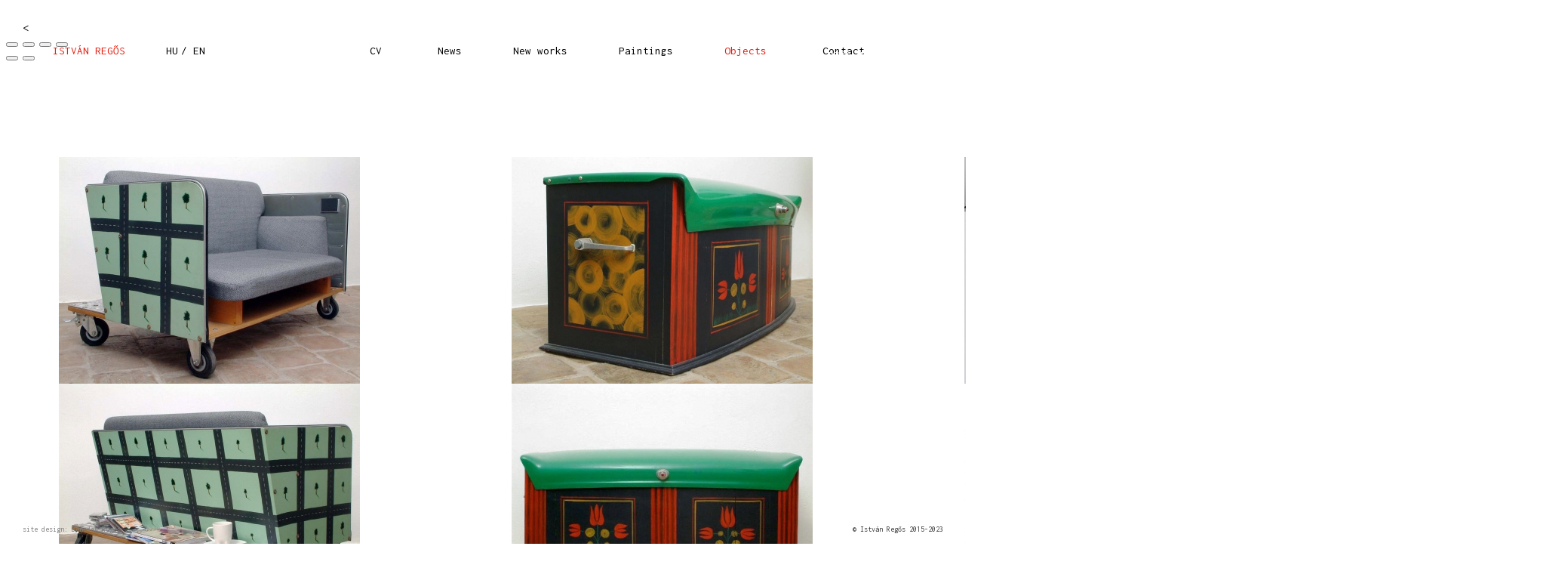

--- FILE ---
content_type: text/html; charset=UTF-8
request_url: https://regos.co.hu/istvan-en/bjects/
body_size: 3498
content:
<!DOCTYPE html>
<html id="html">
  <head>
  <meta charset="UTF-8">
    <meta name="keywords" content="regős, istván, objects, art, artwork">
  <meta name="description" content="Regős István festőművész weboldala">
  <meta name="author" content="Regős István">
  <meta property="og:site_name" content="Regős István">
  <meta property="og:title" content="István Regős / Objects">
  <meta property="og:description" content="Regős István festőművész weboldala">
  <meta property="og:url" content="https://regos.co.hu/istvan-en/bjects/">
    
  <title>István Regős / Objects</title>
  <script type="application/ld+json">
    {
      "@context" : "https://schema.org",
      "@type" : "WebSite",
      "name" : "Regős István",
      "url" : "https://regos.co.hu"
    }
  </script>
      <link rel="icon" type="image/x-icon" href="https://regos.co.hu/storage/-sites/istvan-en/media/favicon-2.ico">
        <link href="//fonts.googleapis.com/css?family=Inconsolata&amp;subset=latin,latin-ext,cyrillic-ext,greek-ext,greek,vietnamese,cyrillic" rel="stylesheet">
        <link rel="stylesheet" href="/engine/css/frontend.min.css?v2.7.1">
      <link rel="stylesheet" href="/_templates/messy-0.4.2/style.css?v2.7.1">
      <link rel="stylesheet" href="/_templates/messy-0.4.2/style.css.php?1769673161&amp;v2.7.1&amp;site=istvan-en">
            
  <script>
    var bertaGlobalOptions = {"templateName":"messy-0.4.2","environment":"site","backToTopEnabled":"no","slideshowAutoRewind":"yes","sectionType":"default","gridStep":10,"galleryFullScreenBackground":"white","galleryFullScreenImageNumbers":"yes","paths":{"engineRoot":"\/engine\/","engineABSRoot":"\/engine\/","siteABSMainRoot":"\/","siteABSRoot":"\/istvan-en\/","template":"\/_templates\/messy-0.4.2\/","site":"istvan-en"},"i18n":{"create new entry here":"create new entry here","create new entry":"create new entry"}};
  </script>
      <script src="/engine/js/frontend.min.js?v2.7.1"></script>
      <script src="/_templates/messy-0.4.2/mess.js?v2.7.1"></script>
      <script src="/_templates/messy-0.4.2/mooMasonry.js?v2.7.1"></script>
  </head>

  <body class="xContent-bjects xSectionType-default" id="body">
    
          
                    <div id="allContainer">
              <div id="contentContainer">
          
          <div id="sitesMenu">
            <ul id="multisites" class="mess xEditableDragXY xProperty-multisitesXY" style="left:1080px;top:0px;">
        <li>
        <a href="/">
          www.regos.co.hu
        </a>
      </li>
        <li>
        <a href="/istvan">
          REGŐS ISTVÁN /HU
        </a>
      </li>
        <li>
        <a href="/anna">
          REGŐS ANNA /HU
        </a>
      </li>
        <li>
        <a href="/anna-en">
          /EN
        </a>
      </li>
  </ul>

          </div>
                    <div id="siteHeader">
            <h1 style="left:70px;top:60px;" class="xFixed">
            <a href="/istvan-en">ISTVÁN REGŐS</a>
      </h1>

          </div>
          <div id="sectionsMenu">
            <nav class="bt-sections-menu">
	<a href="#" id="menuToggle">
		<span></span>
	</a>
	<ul>
					<li class="xSection-aintings xFixed mess xEditableDragXY xProperty-positionXY" style="left: 820px;top: 60px">
				<a href="/istvan-en">Paintings</a>
							</li>
					<li class="xSection-ew-works xFixed mess xEditableDragXY xProperty-positionXY" style="left: 680px;top: 60px">
				<a href="/istvan-en/ew-works">New works</a>
							</li>
					<li class="selected xSection-bjects xFixed mess xEditableDragXY xProperty-positionXY" style="left: 960px;top: 60px">
				<a href="/istvan-en/bjects">Objects</a>
							</li>
					<li class="xSection-ews xFixed mess xEditableDragXY xProperty-positionXY" style="left: 580px;top: 60px">
				<a href="/istvan-en/ews">News</a>
							</li>
					<li class="xSection-cv xFixed mess xEditableDragXY xProperty-positionXY" style="left: 490px;top: 60px">
				<a href="/istvan-en/cv">CV</a>
							</li>
					<li class="xSection-ontact xFixed mess xEditableDragXY xProperty-positionXY" style="left: 1090px;top: 60px">
				<a href="/istvan-en/ontact">Contact</a>
							</li>
					<li class="xSection-_ xFixed mess xEditableDragXY xProperty-positionXY" style="left: 220px;top: 60px">
				<a href="https://regos.co.hu/istvan" target="_self">HU</a>
							</li>
					<li class="xSection-en xFixed mess xEditableDragXY xProperty-positionXY" style="left: 240px;top: 60px">
				<a href="https://regos.co.hu/istvan-en" target="_self">/ EN</a>
							</li>
					<li class="xSection-_-1 xFixed mess xEditableDragXY xProperty-positionXY" style="left: 30px;top: 30px">
				<a href="https://www.regos.co.hu" target="_self">&lt;</a>
							</li>
			</ul>

	</nav>

          </div>
                      <div id="pageEntries" class="xEntriesList clearfix xSection-bjects xNoEntryOrdering">
              <div id="entry-1" class="entry xEntry clearfix xEntryId-1 xSection-bjects xShopMessyEntry mess xEditableDragXY xProperty-positionXY" style="left: 1270px;top: 200px;width: 800px">
    <div class="xGalleryContainer xGalleryHasImages xGalleryType-slideshow xSlideNumbersVisible-yes" data-loop="1">
      <div class="xGallery" style="width: 448px" >
      <div class="swiper-container">
        <div class="swiper-wrapper">
                      <div class="swiper-slide">
                              <div class="xGalleryItem xGalleryItemType-image xImgIndex-1" style="width: 448px; height: 300px">
                  <img src="/storage/-sites/istvan-en/media/bjects1/_448x300_dsc0055web.jpg" width="448" height="300" srcset="/storage/-sites/istvan-en/media/bjects1/_448x300_dsc0055web.jpg 1x, /storage/-sites/istvan-en/media/bjects1/_896x600_dsc0055web.jpg 2x" alt="Bauhaus Trabant sofa (r&eacute;szlet), 2013&copy; Regős Istv&aacute;n">
                  <div class="xGalleryImageCaption"><p><em>Bauhaus Trabant sofa (r&eacute;szlet), 2013<br /></em>&copy; Regős Istv&aacute;n</p></div>
                </div>
                          </div>
                      <div class="swiper-slide">
                              <div class="xGalleryItem xGalleryItemType-image xImgIndex-1" style="width: 450px; height: 300px">
                  <img src="/storage/-sites/istvan-en/media/bjects1/_450x300_dsc0041copyweb.jpg" width="450" height="300" srcset="/storage/-sites/istvan-en/media/bjects1/_450x300_dsc0041copyweb.jpg 1x, /storage/-sites/istvan-en/media/bjects1/_900x600_dsc0041copyweb.jpg 2x" alt="Bauhaus Trabant sofa, 2013&copy; Regős Istv&aacute;n">
                  <div class="xGalleryImageCaption"><p><em>Bauhaus Trabant sofa, 2013<br /></em>&copy; Regős Istv&aacute;n</p></div>
                </div>
                          </div>
                      <div class="swiper-slide">
                              <div class="xGalleryItem xGalleryItemType-image xImgIndex-1" style="width: 450px; height: 300px">
                  <img src="/storage/-sites/istvan-en/media/bjects1/_450x300_dsc0052-copyweb.jpg" width="450" height="300" srcset="/storage/-sites/istvan-en/media/bjects1/_450x300_dsc0052-copyweb.jpg 1x, /storage/-sites/istvan-en/media/bjects1/_900x600_dsc0052-copyweb.jpg 2x" alt="Bauhaus Trabant sofa (r&eacute;szlet), 2013&copy; Regős Istv&aacute;n">
                  <div class="xGalleryImageCaption"><p><em>Bauhaus Trabant sofa (r&eacute;szlet), 2013<br /></em>&copy; Regős Istv&aacute;n</p></div>
                </div>
                          </div>
                  </div>

                  <div class="swiper-button-prev"></div>
          <div class="swiper-button-next"></div>
              </div>

          </div>

    <ul class="xGalleryNav">
              <li>
          <a href="/storage/-sites/istvan-en/media/bjects1/_448x300_dsc0055web.jpg" target="_blank" class="xType-image xVideoHref- xAutoPlay-0 xOrigHref-/storage/-sites/istvan-en/media/bjects1/dsc0055web.jpg xW-448 xH-300 xImgIndex-1" data-original-src="/storage/-sites/istvan-en/media/bjects1/dsc0055web.jpg" data-original-width="1000" data-original-height="670" data-caption="Bauhaus Trabant sofa (r&eacute;szlet), 2013&copy; Regős Istv&aacute;n" data-mobile-src="/storage/-sites/istvan-en/media/bjects1/_597x400_dsc0055web.jpg" data-mobile-width="597" data-mobile-height="400" data-srcset="/storage/-sites/istvan-en/media/bjects1/_448x300_dsc0055web.jpg 1x, /storage/-sites/istvan-en/media/bjects1/_896x600_dsc0055web.jpg 2x">
            <span>1</span>
          </a>
          <div class="xGalleryImageCaption"><p><em>Bauhaus Trabant sofa (r&eacute;szlet), 2013<br /></em>&copy; Regős Istv&aacute;n</p></div>
        </li>
              <li>
          <a href="/storage/-sites/istvan-en/media/bjects1/_450x300_dsc0041copyweb.jpg" target="_blank" class="xType-image xVideoHref- xAutoPlay-0 xOrigHref-/storage/-sites/istvan-en/media/bjects1/dsc0041copyweb.jpg xW-450 xH-300 xImgIndex-2" data-original-src="/storage/-sites/istvan-en/media/bjects1/dsc0041copyweb.jpg" data-original-width="1000" data-original-height="667" data-caption="Bauhaus Trabant sofa, 2013&copy; Regős Istv&aacute;n" data-mobile-src="/storage/-sites/istvan-en/media/bjects1/_600x400_dsc0041copyweb.jpg" data-mobile-width="600" data-mobile-height="400" data-srcset="/storage/-sites/istvan-en/media/bjects1/_450x300_dsc0041copyweb.jpg 1x, /storage/-sites/istvan-en/media/bjects1/_900x600_dsc0041copyweb.jpg 2x">
            <span>2</span>
          </a>
          <div class="xGalleryImageCaption"><p><em>Bauhaus Trabant sofa, 2013<br /></em>&copy; Regős Istv&aacute;n</p></div>
        </li>
              <li>
          <a href="/storage/-sites/istvan-en/media/bjects1/_450x300_dsc0052-copyweb.jpg" target="_blank" class="xType-image xVideoHref- xAutoPlay-0 xOrigHref-/storage/-sites/istvan-en/media/bjects1/dsc0052-copyweb.jpg xW-450 xH-300 xImgIndex-3" data-original-src="/storage/-sites/istvan-en/media/bjects1/dsc0052-copyweb.jpg" data-original-width="1000" data-original-height="667" data-caption="Bauhaus Trabant sofa (r&eacute;szlet), 2013&copy; Regős Istv&aacute;n" data-mobile-src="/storage/-sites/istvan-en/media/bjects1/_600x400_dsc0052-copyweb.jpg" data-mobile-width="600" data-mobile-height="400" data-srcset="/storage/-sites/istvan-en/media/bjects1/_450x300_dsc0052-copyweb.jpg 1x, /storage/-sites/istvan-en/media/bjects1/_900x600_dsc0052-copyweb.jpg 2x">
            <span>3</span>
          </a>
          <div class="xGalleryImageCaption"><p><em>Bauhaus Trabant sofa (r&eacute;szlet), 2013<br /></em>&copy; Regős Istv&aacute;n</p></div>
        </li>
          </ul>

    <div class="loader xHidden"></div>
  </div>


  <div class="entryTextWrap galleryType-slideshow">




  <div class="entryText xEditableMCE xProperty-description"><p style="text-align: left;">Bauhaus Trabant Sofa, 2013</p></div>





  </div>


</div>
<div id="entry-2" class="entry xEntry clearfix xEntryId-2 xSection-bjects xShopMessyEntry mess xEditableDragXY xProperty-positionXY" style="left: 70px;top: 200px">
    <div class="xGalleryContainer xGalleryHasImages xGalleryType-slideshow xSlideNumbersVisible-yes" data-fullscreen="1" data-loop="1">
      <div class="xGallery" style="width: 399px" >
      <div class="swiper-container">
        <div class="swiper-wrapper">
                      <div class="swiper-slide">
                              <div class="xGalleryItem xGalleryItemType-image xImgIndex-1" style="width: 399px; height: 300px">
                  <img src="/storage/-sites/istvan-en/media/bjects2/_399x300_trabantkanape01_web.jpg" width="399" height="300" srcset="/storage/-sites/istvan-en/media/bjects2/_399x300_trabantkanape01_web.jpg 1x, /storage/-sites/istvan-en/media/bjects2/_798x600_trabantkanape01_web.jpg 2x" alt="Trabant Sofa, 199577x127x77 cm, painted wood, parts of Trabant car&copy; Regős Istv&aacute;n">
                  <div class="xGalleryImageCaption"><p><strong>Trabant Sofa</strong>, 1995<br />77x127x77 cm, painted wood, parts of Trabant car<br />&copy; Regős Istv&aacute;n</p></div>
                </div>
                          </div>
                      <div class="swiper-slide">
                              <div class="xGalleryItem xGalleryItemType-image xImgIndex-1" style="width: 399px; height: 300px">
                  <img src="/storage/-sites/istvan-en/media/bjects2/_399x300_trabantkanape02_web.jpg" width="399" height="300" srcset="/storage/-sites/istvan-en/media/bjects2/_399x300_trabantkanape02_web.jpg 1x, /storage/-sites/istvan-en/media/bjects2/_798x600_trabantkanape02_web.jpg 2x" alt="Trabant Sofa, 199577x127x77 cm, painted wood, parts of Trabant car&copy; Regős Istv&aacute;n">
                  <div class="xGalleryImageCaption"><p><strong>Trabant Sofa</strong>, 1995<br />77x127x77 cm, painted wood, parts of Trabant car<br />&copy; Regős Istv&aacute;n</p></div>
                </div>
                          </div>
                      <div class="swiper-slide">
                              <div class="xGalleryItem xGalleryItemType-image xImgIndex-1" style="width: 399px; height: 300px">
                  <img src="/storage/-sites/istvan-en/media/bjects2/_399x300_trabantkanape03_web.jpg" width="399" height="300" srcset="/storage/-sites/istvan-en/media/bjects2/_399x300_trabantkanape03_web.jpg 1x, /storage/-sites/istvan-en/media/bjects2/_798x600_trabantkanape03_web.jpg 2x" alt="Trabant Sofa, 199577x127x77 cm, painted wood, parts of Trabant car&copy; Regős Istv&aacute;n">
                  <div class="xGalleryImageCaption"><p><strong>Trabant Sofa</strong>, 1995<br />77x127x77 cm, painted wood, parts of Trabant car<br />&copy; Regős Istv&aacute;n</p></div>
                </div>
                          </div>
                  </div>

                  <div class="swiper-button-prev"></div>
          <div class="swiper-button-next"></div>
              </div>

          </div>

    <ul class="xGalleryNav">
              <li>
          <a href="/storage/-sites/istvan-en/media/bjects2/_399x300_trabantkanape01_web.jpg" target="_blank" class="xType-image xVideoHref- xAutoPlay-0 xOrigHref-/storage/-sites/istvan-en/media/bjects2/trabantkanape01_web.jpg xW-399 xH-300 xImgIndex-1" data-original-src="/storage/-sites/istvan-en/media/bjects2/trabantkanape01_web.jpg" data-original-width="1000" data-original-height="752" data-caption="Trabant Sofa, 199577x127x77 cm, painted wood, parts of Trabant car&copy; Regős Istv&aacute;n" data-mobile-src="/storage/-sites/istvan-en/media/bjects2/_532x400_trabantkanape01_web.jpg" data-mobile-width="532" data-mobile-height="400" data-srcset="/storage/-sites/istvan-en/media/bjects2/_399x300_trabantkanape01_web.jpg 1x, /storage/-sites/istvan-en/media/bjects2/_798x600_trabantkanape01_web.jpg 2x">
            <span>1</span>
          </a>
          <div class="xGalleryImageCaption"><p><strong>Trabant Sofa</strong>, 1995<br />77x127x77 cm, painted wood, parts of Trabant car<br />&copy; Regős Istv&aacute;n</p></div>
        </li>
              <li>
          <a href="/storage/-sites/istvan-en/media/bjects2/_399x300_trabantkanape02_web.jpg" target="_blank" class="xType-image xVideoHref- xAutoPlay-0 xOrigHref-/storage/-sites/istvan-en/media/bjects2/trabantkanape02_web.jpg xW-399 xH-300 xImgIndex-2" data-original-src="/storage/-sites/istvan-en/media/bjects2/trabantkanape02_web.jpg" data-original-width="1000" data-original-height="752" data-caption="Trabant Sofa, 199577x127x77 cm, painted wood, parts of Trabant car&copy; Regős Istv&aacute;n" data-mobile-src="/storage/-sites/istvan-en/media/bjects2/_532x400_trabantkanape02_web.jpg" data-mobile-width="532" data-mobile-height="400" data-srcset="/storage/-sites/istvan-en/media/bjects2/_399x300_trabantkanape02_web.jpg 1x, /storage/-sites/istvan-en/media/bjects2/_798x600_trabantkanape02_web.jpg 2x">
            <span>2</span>
          </a>
          <div class="xGalleryImageCaption"><p><strong>Trabant Sofa</strong>, 1995<br />77x127x77 cm, painted wood, parts of Trabant car<br />&copy; Regős Istv&aacute;n</p></div>
        </li>
              <li>
          <a href="/storage/-sites/istvan-en/media/bjects2/_399x300_trabantkanape03_web.jpg" target="_blank" class="xType-image xVideoHref- xAutoPlay-0 xOrigHref-/storage/-sites/istvan-en/media/bjects2/trabantkanape03_web.jpg xW-399 xH-300 xImgIndex-3" data-original-src="/storage/-sites/istvan-en/media/bjects2/trabantkanape03_web.jpg" data-original-width="1000" data-original-height="752" data-caption="Trabant Sofa, 199577x127x77 cm, painted wood, parts of Trabant car&copy; Regős Istv&aacute;n" data-mobile-src="/storage/-sites/istvan-en/media/bjects2/_532x400_trabantkanape03_web.jpg" data-mobile-width="532" data-mobile-height="400" data-srcset="/storage/-sites/istvan-en/media/bjects2/_399x300_trabantkanape03_web.jpg 1x, /storage/-sites/istvan-en/media/bjects2/_798x600_trabantkanape03_web.jpg 2x">
            <span>3</span>
          </a>
          <div class="xGalleryImageCaption"><p><strong>Trabant Sofa</strong>, 1995<br />77x127x77 cm, painted wood, parts of Trabant car<br />&copy; Regős Istv&aacute;n</p></div>
        </li>
          </ul>

    <div class="loader xHidden"></div>
  </div>


  <div class="entryTextWrap galleryType-slideshow">




  <div class="entryText xEditableMCE xProperty-description"><p>Trabant Sofa<span style="color: #888888;">, 1995<br /><span>77x127x77 cm, painted wood, parts of Trabant car</span></span><span><br /></span></p></div>





  </div>


</div>
<div id="entry-3" class="entry xEntry clearfix xEntryId-3 xSection-bjects xShopMessyEntry mess xEditableDragXY xProperty-positionXY" style="left: 670px;top: 200px">
    <div class="xGalleryContainer xGalleryHasImages xGalleryType-slideshow xSlideNumbersVisible-yes" data-fullscreen="1" data-loop="1">
      <div class="xGallery" style="width: 399px" >
      <div class="swiper-container">
        <div class="swiper-wrapper">
                      <div class="swiper-slide">
                              <div class="xGalleryItem xGalleryItemType-image xImgIndex-1" style="width: 399px; height: 300px">
                  <img src="/storage/-sites/istvan-en/media/bjects3/_399x300_tulipanos_lada01_web.jpg" width="399" height="300" srcset="/storage/-sites/istvan-en/media/bjects3/_399x300_tulipanos_lada01_web.jpg 1x, /storage/-sites/istvan-en/media/bjects3/_798x600_tulipanos_lada01_web.jpg 2x" alt="Chest With Tulip Pattern, 199553x122x53 cm, painted wood, parts of Trabant car&copy; Regős Istv&aacute;n">
                  <div class="xGalleryImageCaption"><p><strong>Chest With Tulip Pattern</strong>, 1995<br />53x122x53 cm, painted wood, parts of Trabant car<br />&copy; Regős Istv&aacute;n</p></div>
                </div>
                          </div>
                      <div class="swiper-slide">
                              <div class="xGalleryItem xGalleryItemType-image xImgIndex-1" style="width: 399px; height: 300px">
                  <img src="/storage/-sites/istvan-en/media/bjects3/_399x300_tulipanos_lada02_web.jpg" width="399" height="300" alt="Chest With Tulip Pattern, 199553x122x53 cm, painted wood, parts of Trabant car&copy; Regős Istv&aacute;n">
                  <div class="xGalleryImageCaption"><p><strong>Chest With Tulip Pattern</strong>, 1995<br />53x122x53 cm, painted wood, parts of Trabant car<br />&copy; Regős Istv&aacute;n</p></div>
                </div>
                          </div>
                  </div>

                  <div class="swiper-button-prev"></div>
          <div class="swiper-button-next"></div>
              </div>

          </div>

    <ul class="xGalleryNav">
              <li>
          <a href="/storage/-sites/istvan-en/media/bjects3/_399x300_tulipanos_lada01_web.jpg" target="_blank" class="xType-image xVideoHref- xAutoPlay-0 xOrigHref-/storage/-sites/istvan-en/media/bjects3/tulipanos_lada01_web.jpg xW-399 xH-300 xImgIndex-1" data-original-src="/storage/-sites/istvan-en/media/bjects3/tulipanos_lada01_web.jpg" data-original-width="1000" data-original-height="752" data-caption="Chest With Tulip Pattern, 199553x122x53 cm, painted wood, parts of Trabant car&copy; Regős Istv&aacute;n" data-mobile-src="/storage/-sites/istvan-en/media/bjects3/_532x400_tulipanos_lada01_web.jpg" data-mobile-width="532" data-mobile-height="400" data-srcset="/storage/-sites/istvan-en/media/bjects3/_399x300_tulipanos_lada01_web.jpg 1x, /storage/-sites/istvan-en/media/bjects3/_798x600_tulipanos_lada01_web.jpg 2x">
            <span>1</span>
          </a>
          <div class="xGalleryImageCaption"><p><strong>Chest With Tulip Pattern</strong>, 1995<br />53x122x53 cm, painted wood, parts of Trabant car<br />&copy; Regős Istv&aacute;n</p></div>
        </li>
              <li>
          <a href="/storage/-sites/istvan-en/media/bjects3/_399x300_tulipanos_lada02_web.jpg" target="_blank" class="xType-image xVideoHref- xAutoPlay-0 xOrigHref-/storage/-sites/istvan-en/media/bjects3/tulipanos_lada02_web.jpg xW-399 xH-300 xImgIndex-2" data-original-src="/storage/-sites/istvan-en/media/bjects3/tulipanos_lada02_web.jpg" data-original-width="512" data-original-height="385" data-caption="Chest With Tulip Pattern, 199553x122x53 cm, painted wood, parts of Trabant car&copy; Regős Istv&aacute;n" data-mobile-src="/storage/-sites/istvan-en/media/bjects3/tulipanos_lada02_web.jpg" data-mobile-width="512" data-mobile-height="385">
            <span>2</span>
          </a>
          <div class="xGalleryImageCaption"><p><strong>Chest With Tulip Pattern</strong>, 1995<br />53x122x53 cm, painted wood, parts of Trabant car<br />&copy; Regős Istv&aacute;n</p></div>
        </li>
          </ul>

    <div class="loader xHidden"></div>
  </div>


  <div class="entryTextWrap galleryType-slideshow">




  <div class="entryText xEditableMCE xProperty-description"><p>Chest With Tulip Pattern<span style="color: #888888;">, 1995</span><br /><span style="color: #888888;">53x122x53 cm, painted wood, parts of Trabant car</span><span><br /></span></p></div>





  </div>


</div>

            </div>
                    <div id="portfolioThumbnails">
            
          </div>
          <div id="additionalTextBlock">
            <div id="additionalText" class="mess" style="left:510px;top:100px;">
        
  </div>

          </div>
          <div id="siteBanners">
            
          </div>
        </div>
                  </div>
          
      <div id="bottom" class="clearfix">
        <div id="additionalFooterTextBlock">
          <div id="additionalFooterText" class="clearfix">
  <p><span style="color: #808080;">site design: Benedek Regős</span></p>
</div>

        </div>
                    <p id="userCopyright">
            © István Regős 2015-2023
          </p>
      </div>
    <div id="sectionFooter">
      <a class="bt-back-to-top js-back-to-top" href="#">
  <svg height="5.06066" viewBox="0 0 8.7071066 5.0606604" width="8.707107" xmlns="http://www.w3.org/2000/svg"><path d="m8.3535534 4.7071068-4-4.00000002-4.00000001 4.00000002" fill="none" stroke="#fff"/></svg>
</a>

	<div class="pswp theme-white" tabindex="-1" role="dialog" aria-hidden="true">
		<div class="pswp__bg"></div>
		<div class="pswp__scroll-wrap">
			<div class="pswp__container">
				<div class="pswp__item"></div>
				<div class="pswp__item"></div>
				<div class="pswp__item"></div>
			</div>
			<div class="pswp__ui pswp__ui--hidden">
				<div class="pswp__top-bar">
					<div class="pswp__counter"></div>
					<button class="pswp__button pswp__button--close" title="Close (Esc)"></button>
					<button class="pswp__button pswp__button--share" title="Share"></button>
					<button class="pswp__button pswp__button--fs" title="Toggle fullscreen"></button>
					<button class="pswp__button pswp__button--zoom" title="Zoom in/out"></button>
					<div class="pswp__preloader">
						<div class="pswp__preloader__icn">
							<div class="pswp__preloader__cut">
								<div class="pswp__preloader__donut"></div>
							</div>
						</div>
					</div>
				</div>

				<div class="pswp__share-modal pswp__share-modal--hidden pswp__single-tap">
					<div class="pswp__share-tooltip"></div>
				</div>

				<button class="pswp__button pswp__button--arrow--left" title="Previous (arrow left)"></button>
				<button class="pswp__button pswp__button--arrow--right" title="Next (arrow right)"></button>

				<div class="pswp__caption">
					<div class="pswp__caption__center align-left"></div>
				</div>
			</div>
		</div>
	</div>





    </div>
          </body>
</html>


--- FILE ---
content_type: text/css
request_url: https://regos.co.hu/_templates/messy-0.4.2/style.css?v2.7.1
body_size: 2542
content:
html,body{width:100%;height:100%}body{background-color:#fff;text-align:left}a img{border:none}::-moz-selection{background:#000000;color:#ffffff}::selection{background:#000000;color:#ffffff}.hidden{display:none}.mess{position:absolute !important}.xFixed{position:fixed !important}.row{width:100%;clear:both;vertical-align:baseline;zoom:1}.row::before,.row::after{content:"";display:table}.row::after{clear:both}.row .column{float:left;position:relative;min-height:1px;vertical-align:baseline;-webkit-box-sizing:border-box;box-sizing:border-box}.row .column.pull-right{float:right}.row .column-half{width:50%}.row .column-third{width:33.33333%}.row .column-fourth{width:25%}.pull-right{float:right}.xCenteringGuide{position:fixed;height:100%}.social-icon{display:inline-block}.social-icon svg{width:24px;height:24px}.social-icon:not(:last-child){margin-right:.5em}#multisites{list-style:none;padding:0;margin:0;float:right;z-index:100000}#multisites li{display:inline-block;margin:0 10px 10px 10px}#menuToggle{display:none}.bt-sections-menu ul{list-style:none;padding:0;margin:0}.bt-sections-menu>ul>li{z-index:45000;white-space:nowrap}.bt-sections-menu .subMenu{list-style:none;margin:0;padding:0;position:relative}.bt-sections-menu .subMenu li{margin:0;padding:0}#xBackgroundContainer #xBackground{position:fixed;top:0;left:0;width:100%;height:100%}#xBackgroundContainer #xBackground #xBackgroundLoader{width:31px;height:31px;position:absolute;left:50%;top:50%;margin-left:-15px;margin-top:-15px;display:none}#xBackgroundContainer #xBackground .visual-list{display:none}#xBackgroundContainer #xBackground .visual-image{position:absolute;top:0;right:0;bottom:0;left:0;overflow:hidden}#xBackgroundContainer #xBackground .visual-image .bg-element{position:absolute;display:block}#xBackgroundContainer #xBackground .visual-caption{position:absolute;text-align:left;top:50%;left:50%;padding:0 10px}#xBackgroundContainer #xBackground .visual-caption *{background:inherit !important;color:inherit !important;background-color:transparent !important}#xBackgroundContainer #xBackground #xBackgroundRight,#xBackgroundContainer #xBackground #xBackgroundLeft{position:absolute;width:50%;height:100%}#xBackgroundContainer #xBackground #xBackgroundRight{right:0}#xBackgroundContainer #xBackground #xBackgroundLeft{left:0}#xBackgroundContainer #xBackground #xBackgroundRightCounter,#xBackgroundContainer #xBackground #xBackgroundLeftCounter{position:absolute}#xBackgroundContainer #xBackground #xBackgroundRightCounter .counterContent{position:absolute;right:8px}#xBackgroundContainer #xBackground #xBackgroundLeftCounter .counterContent{position:absolute;left:26px}#xBackgroundContainer #xBackgroundNext,#xBackgroundContainer #xBackgroundPrevious{position:fixed;width:24px;z-index:1000;top:50%;margin-top:-12px;visibility:visible}#xBackgroundContainer #xBackgroundNext a,#xBackgroundContainer #xBackgroundPrevious a{width:24px;height:24px;display:block}#xBackgroundContainer #xBackgroundNext a span,#xBackgroundContainer #xBackgroundPrevious a span{display:none}#xBackgroundContainer #xBackgroundNext{right:20px}#xBackgroundContainer #xBackgroundNext a{background-position:-24px 0px}#xBackgroundContainer #xBackgroundPrevious{left:20px}#xBackgroundContainer #xBackgroundPrevious a{background-position:0px 0px}#allContainer{position:relative;margin:0;padding:0;min-height:20px}#contentContainer{position:relative;width:100%}#contentContainer.xCentered{margin:0 auto}#contentContainer.xResponsive{width:auto}#contentContainer h1{padding:0;margin:0;z-index:50000}h1 a,h1 a:link,h1 a:visited,h1 a:hover,h1 a:active{text-decoration:none}#pageEntries{position:relative;margin:0;padding:0;list-style:none;width:100%}#pageEntries .xEntry{position:relative;list-style:none;min-width:150px;padding:0;clear:both}#pageEntries .xEntry .xGalleryContainer{position:relative;clear:both;padding:0}#pageEntries .xEntry .xGalleryContainer .xGallery{position:relative;display:block}#pageEntries .xEntry .xGalleryType-row .xGalleryItem{position:relative}#pageEntries .xEntry .entryText{position:relative;clear:both;margin:0 0 6px}#pageEntries .xEntry .entryText p{margin:0 0 6px}#pageEntries .xEntry .entryText ul{margin:0 0 6px;padding:0 0 0 15px}#pageEntries .xEntry .entryText ul li{list-style-type:circle;margin:0 0 3px 0;padding:0}#pageEntries .xEntry .entryText ol{margin:0 0 6px;padding:0 0 0 15px}#pageEntries .xEntry .entryText ol li{margin:0 0 3px 0;padding:0;list-style-type:decimal}#pageEntries .xEntry .entryTags{position:relative;clear:both}#pageEntries.columns-2 .xEntry,#pageEntries.columns-3 .xEntry,#pageEntries.columns-4 .xEntry{float:left}#pageEntries.columns-2 .xEntry{width:50%}#pageEntries.columns-3 .xEntry{width:33.33333%}#pageEntries.columns-4 .xEntry{width:25%}#pageEntries.columns-2 .xEntry:nth-child(2n+1),#pageEntries.columns-3 .xEntry:nth-child(3n+1),#pageEntries.columns-4 .xEntry:nth-child(4n+1){clear:left}#pageEntries #dsq-content ul,#pageEntries #dsq-content li{list-style-position:outside;list-style-type:none;margin:0;padding:0}.xGalleryNav{display:block;position:relative;clear:both;margin:0 0 2px;padding:0;list-style:none;height:18px}.xGalleryNav li{display:block;float:left;list-style:none;line-height:96%;margin:0}.xGalleryNav .xGalleryImageCaption{display:none}.xGalleryNav a{display:block;float:left;padding:1px 5px 1px;outline:none}.xGalleryImageCaption{display:none}#xGridView{top:100px;padding-bottom:100px;visibility:hidden}#xGridView .box{float:left;margin:5px}#xGridViewTriggerContainer{width:22px;position:absolute;right:12px;top:12px;margin-right:10px;display:block}#xGridViewTriggerContainer a{width:24px;height:24px;background-position:-48px 0px;display:block}#xGridViewTriggerContainer a:hover{background-position:-48px -24px}#xGridViewTriggerContainer a span{display:none}.iframeWrapper{position:relative;padding-bottom:56.25%}.iframeWrapper iframe{position:absolute;top:0;left:0;width:100%;height:100% !important}#xBackgroundVideoEmbed{position:fixed;top:0;left:0;width:100%}#xBackgroundVideoEmbed.fillWindow .iframeWrapper{padding-bottom:0 !important}#xBackgroundVideoEmbed.fillWindow .iframeWrapper iframe{max-width:none}#additionalText{z-index:49000;min-width:140px}#additionalText p{margin:0;padding:0}.floating-banner{position:absolute;z-index:3000}#bottom{position:absolute;padding-top:20px;bottom:0;font-size:10px;right:20px;left:20px;z-index:100000}#additionalFooterText{float:left;margin-left:10px;width:45%}#bertaCopyright,#userCopyright{float:right;margin:0 10px 0 0;padding:10px 0 10px 0}.bt-responsive img,.bt-responsive video,.bt-responsive #pageEntries .xEntry .xGalleryContainer:not(.xGalleryType-pile) .xGallery,.bt-responsive #pageEntries .xEntry .xGalleryContainer .xGallery .xGalleryItem,.bt-responsive #pageEntries .xEntry .xGalleryContainer .xGallery .xGalleryItem .image{max-width:100%;height:auto !important}.bt-responsive #xBackground img{max-width:none}.bt-responsive #pageEntries .xEntry{min-height:1px;-webkit-box-sizing:border-box;box-sizing:border-box;max-width:none;min-width:0;clear:none}.bt-responsive #pageEntries .xEntry .xGalleryType-row .xGalleryItem{-webkit-box-sizing:border-box;box-sizing:border-box}.bt-responsive .bt-sections-menu{position:relative;z-index:1}.bt-responsive .bt-sections-menu ul li{display:inline-block;white-space:nowrap;margin-right:10px}.bt-responsive .bt-sections-menu ul li a{display:block}.bt-responsive .bt-sections-menu ul li:hover ul{display:block;position:absolute;top:auto;left:auto}.bt-responsive .bt-sections-menu ul li ul{display:none}.bt-responsive .bt-sections-menu ul li ul li{display:block}.bt-responsive #menuToggle{width:1.5em;height:auto;padding:1.5em 1em;margin-bottom:0.5em;border:1px solid black;background-color:black}.bt-responsive #menuToggle.active{background-color:white}.bt-responsive #menuToggle.active span,.bt-responsive #menuToggle.active span:before,.bt-responsive #menuToggle.active span:after{background-color:black}.bt-responsive #menuToggle span{position:relative;display:block}.bt-responsive #menuToggle span,.bt-responsive #menuToggle span:before,.bt-responsive #menuToggle span:after{background-color:white;width:100%;height:2px}.bt-responsive #menuToggle span:before,.bt-responsive #menuToggle span:after{position:absolute;margin-top:-.6em;content:' '}.bt-responsive #menuToggle span:after{margin-top:.6em}.bt-responsive #contentContainer h1,.bt-responsive .bt-sections-menu>ul>li,.bt-responsive .floating-banner{left:auto !important;position:static !important;top:auto !important}.bt-responsive #additionalText{margin:0 10px}.bt-responsive .floating-banner{display:inline-block;margin:10px}.bt-responsive.bt-centered-content #allContainer{text-align:center}.bt-responsive.bt-centered-content #multisites{margin-top:20px}.bt-responsive.bt-centered-content #contentContainer h1{clear:both}.bt-responsive.bt-centered-content .bt-sections-menu>ul>li{text-align:center}.bt-responsive.bt-centered-content .bt-sections-menu .subMenu li{margin-left:5px;margin-right:5px;text-align:left}.bt-responsive.bt-centered-content #menuToggle span,.bt-responsive.bt-centered-content #menuToggle span:before,.bt-responsive.bt-centered-content #menuToggle span:after{text-align:left}.bt-responsive.bt-centered-content #pageEntries .xEntry,.bt-responsive.bt-centered-content #pageEntries .xEntry .xGalleryContainer .xGallery,.bt-responsive.bt-centered-content #pageEntries .xEntry .xGalleryType-slideshow .xGallery,.bt-responsive.bt-centered-content #pageEntries .xEntry .xGalleryContainer .xGallery .xGalleryItem{margin:0 auto}.bt-responsive.bt-centered-content #pageEntries .xEntry .xGalleryContainer ul.xGalleryNav li{float:none;display:inline-block}.bt-responsive .vjs-poster{position:absolute;top:0;left:0}.bt-responsive .mess{position:static !important}.bt-responsive .xFixed{position:static !important}.bt-responsive #pageEntries .xEntry .xGalleryType-row .xGallery{max-width:inherit}@media (max-width: 767px){.bt-responsive #menuToggle{display:inline-block}.bt-responsive .bt-sections-menu>ul{display:none}.bt-responsive .bt-sections-menu ul li{display:block}.bt-responsive .bt-sections-menu ul li ul,.bt-responsive .bt-sections-menu ul li:hover ul{position:relative;display:block}.bt-responsive.bt-centered-content .subMenu li{text-align:center}.bt-responsive #pageEntries .xEntry .xGalleryType-row .xGallery .xGalleryItem{padding-right:0}.bt-responsive #pageEntries.columns-3 .xEntry{width:50%}.bt-responsive #pageEntries.columns-3 .xEntry:nth-child(3n+1){clear:none}.bt-responsive #pageEntries.columns-3 .xEntry:nth-child(2n+1){clear:left}.bt-responsive #pageEntries.columns-4 .xEntry{width:50%}.bt-responsive #pageEntries.columns-4 .xEntry:nth-child(2n+1){clear:left}.bt-responsive #pageEntries .xEntry .xGalleryType-row .xGallery{max-width:100%}}@media (max-width: 480px){.bt-responsive #pageEntries.columns-2 .xEntry,.bt-responsive #pageEntries.columns-3 .xEntry,.bt-responsive #pageEntries.columns-4 .xEntry{float:none;width:100%}}@media (max-width: 767px){.bt-auto-responsive img,.bt-auto-responsive video,.bt-auto-responsive #pageEntries .xEntry .xGalleryContainer:not(.xGalleryType-pile) .xGallery,.bt-auto-responsive #pageEntries .xEntry .xGalleryContainer .xGallery .xGalleryItem,.bt-auto-responsive #pageEntries .xEntry .xGalleryContainer .xGallery .xGalleryItem .image{max-width:100%;height:auto !important}.bt-auto-responsive #xBackground img{max-width:none}.bt-auto-responsive #pageEntries .xEntry{min-height:1px;-webkit-box-sizing:border-box;box-sizing:border-box;max-width:none;min-width:0;clear:none}.bt-auto-responsive #pageEntries .xEntry .xGalleryType-row .xGalleryItem{-webkit-box-sizing:border-box;box-sizing:border-box}.bt-auto-responsive .bt-sections-menu{position:relative;z-index:1}.bt-auto-responsive .bt-sections-menu ul li{display:inline-block;white-space:nowrap;margin-right:10px}.bt-auto-responsive .bt-sections-menu ul li a{display:block}.bt-auto-responsive .bt-sections-menu ul li:hover ul{display:block;position:absolute;top:auto;left:auto}.bt-auto-responsive .bt-sections-menu ul li ul{display:none}.bt-auto-responsive .bt-sections-menu ul li ul li{display:block}.bt-auto-responsive #menuToggle{width:1.5em;height:auto;padding:1.5em 1em;margin-bottom:0.5em;border:1px solid black;background-color:black}.bt-auto-responsive #menuToggle.active{background-color:white}.bt-auto-responsive #menuToggle.active span,.bt-auto-responsive #menuToggle.active span:before,.bt-auto-responsive #menuToggle.active span:after{background-color:black}.bt-auto-responsive #menuToggle span{position:relative;display:block}.bt-auto-responsive #menuToggle span,.bt-auto-responsive #menuToggle span:before,.bt-auto-responsive #menuToggle span:after{background-color:white;width:100%;height:2px}.bt-auto-responsive #menuToggle span:before,.bt-auto-responsive #menuToggle span:after{position:absolute;margin-top:-.6em;content:' '}.bt-auto-responsive #menuToggle span:after{margin-top:.6em}.bt-auto-responsive #contentContainer h1,.bt-auto-responsive .bt-sections-menu>ul>li,.bt-auto-responsive .floating-banner{left:auto !important;position:static !important;top:auto !important}.bt-auto-responsive #additionalText{margin:0 10px}.bt-auto-responsive .floating-banner{display:inline-block;margin:10px}.bt-auto-responsive.bt-centered-content #allContainer{text-align:center}.bt-auto-responsive.bt-centered-content #multisites{margin-top:20px}.bt-auto-responsive.bt-centered-content #contentContainer h1{clear:both}.bt-auto-responsive.bt-centered-content .bt-sections-menu>ul>li{text-align:center}.bt-auto-responsive.bt-centered-content .bt-sections-menu .subMenu li{margin-left:5px;margin-right:5px;text-align:left}.bt-auto-responsive.bt-centered-content #menuToggle span,.bt-auto-responsive.bt-centered-content #menuToggle span:before,.bt-auto-responsive.bt-centered-content #menuToggle span:after{text-align:left}.bt-auto-responsive.bt-centered-content #pageEntries .xEntry,.bt-auto-responsive.bt-centered-content #pageEntries .xEntry .xGalleryContainer .xGallery,.bt-auto-responsive.bt-centered-content #pageEntries .xEntry .xGalleryType-slideshow .xGallery,.bt-auto-responsive.bt-centered-content #pageEntries .xEntry .xGalleryContainer .xGallery .xGalleryItem{margin:0 auto}.bt-auto-responsive.bt-centered-content #pageEntries .xEntry .xGalleryContainer ul.xGalleryNav li{float:none;display:inline-block}.bt-auto-responsive .vjs-poster{position:absolute;top:0;left:0}.bt-auto-responsive .mess{position:static !important}.bt-auto-responsive .xFixed{position:static !important}.bt-auto-responsive #menuToggle{display:inline-block}.bt-auto-responsive .bt-sections-menu>ul{display:none}.bt-auto-responsive .bt-sections-menu ul li{display:block}.bt-auto-responsive .bt-sections-menu ul li ul,.bt-auto-responsive .bt-sections-menu ul li:hover ul{position:relative;display:block}.bt-auto-responsive.bt-centered-content .subMenu li{text-align:center}.bt-auto-responsive #pageEntries .xEntry .xGalleryType-row .xGallery .xGalleryItem{padding-right:0}.bt-auto-responsive #contentContainer{width:auto}.bt-auto-responsive #pageEntries .xEntry{width:auto !important}}

/*# sourceMappingURL=maps/style.css.map */


--- FILE ---
content_type: text/css;charset=UTF-8
request_url: https://regos.co.hu/_templates/messy-0.4.2/style.css.php?1769673161&v2.7.1&site=istvan-en
body_size: 1074
content:

body {
    color: #363636;
    font-family: Inconsolata;
    font-size: 12px;
    font-weight: normal;
    font-style: normal;
    font-variant: normal;
    line-height: 18px;

    background-color: #FFFFFF;
	}

body:not(.bt-responsive):not(.bt-auto-responsive) #contentContainer.xCentered {
    width: 960px;
}

a:link {
    color: #ffffff;
    text-decoration: none;
}
a:visited {
    color: #ffffff;
    text-decoration: none;
}
a:hover {
    color: #ffffff;
    text-decoration: underline;
}
a:active {
    color: #ffffff;
    text-decoration: underline;
}

.xCenteringGuide {
            background-color: rgba(0,0,0,0.5);
        width: 960px;
}

#contentContainer h1 {
    color: #e31e10;
    font-family: inherit;
    font-size: 15px;
    font-weight: normal;
    font-style: normal;
    font-variant: normal;
    line-height: 1em;
    position: fixed !important;
}

h1 a,
h1 a:link,
h1 a:visited,
h1 a:hover,
h1 a:active {
    color: #e31e10 !important;
}

.social-icon path {
    fill: #000000;
}

.bt-sections-menu > ul > li {
    font-family: inherit;
    font-size: 15px;
    font-weight: normal;
    font-style: normal;
    line-height: 1em;
    position: fixed !important;
}

.bt-sections-menu > ul > li a:link,
.bt-sections-menu > ul > li a:visited {
    color: #000000;
    text-decoration: none;
}

.bt-sections-menu > ul > li a:hover,
.bt-sections-menu > ul > li a:active {
    color: #666666;
    text-decoration: none;
}

.bt-sections-menu > ul > li.selected > a {
    color: #e31e10 !important;
    text-decoration: none !important;
}

.bt-sections-menu .subMenu {
    left: -750px;
    top: 70px;
}

.bt-sections-menu .subMenu li {
    font-family: inherit;
    font-size: 15px;
    font-weight: normal;
    font-style: normal;
    line-height: 20px;
}

.bt-sections-menu .subMenu li a:link,
.bt-sections-menu .subMenu li a:visited {
    color: #666666;
    text-decoration: none;
}

.bt-sections-menu .subMenu li a:hover,
.bt-sections-menu .subMenu li a:active {
    color: #000000;
    text-decoration: none;
}

.bt-sections-menu .subMenu li.selected > a {
    color: #e31e10 !important;
    text-decoration: none !important;
}

#pageEntries .xEntry {
    max-width: 1200px;
}

#pageEntries .xEntry h2 {
    color: #363636;
    font-family: Arial, sans-serif;
    font-size: 11px;
    font-weight: normal;
    font-style: normal;
    font-variant: normal;
    line-height: normal;
    margin: 15px 0 15px 0;
}

#pageEntries .xEntry .xGalleryContainer {
    margin-bottom: 1em;
}

#pageEntries .xEntry .xGalleryType-slideshow .xGallery {
    margin-bottom: 0;
}

#pageEntries .xEntry .xGalleryType-column .xGalleryItem {
    padding-bottom: 200px;
}

#pageEntries .xEntry .xGalleryType-row:not(.bt-gallery-has-one-item) .xGalleryItem {
    margin-right: 200px;
}

#pageEntries .xEntry .xGalleryContainer ul.xGalleryNav a {
    color: #000000;
    text-decoration: none;
}

#pageEntries .xGalleryContainer ul.xGalleryNav li a:hover {
    color: #666666;
    text-decoration: none;
}

#pageEntries .xGalleryContainer ul.xGalleryNav li.selected a {
    color: #e31e10;
    text-decoration: none;
}

#additionalText {
    color: inherit;
    font-family: inherit;
    font-size: inherit;
}

#xBackground #xBackgroundLoader {
    background: url(layout/loader_dark.gif) no-repeat;
}

#xBackground .visual-caption {
    width: 1200px;
    margin-left: -600px;
}

#xBackground #xBackgroundRight {
            cursor: url(layout/arrow_right_dark.gif), pointer;
    }

#xBackground #xBackgroundLeft {
            cursor: url(layout/arrow_left_dark.gif), pointer;
    }

#xBackground #xBackgroundRightCounter,
#xBackground #xBackgroundLeftCounter {
    color: #e31e10;
    font-family: inherit;
    font-size: 15px;
    font-weight: normal;
    font-style: normal;
    font-variant: normal;
    line-height: 1em;
}

#xBackground #xBackgroundRightCounter .counterContent {
            cursor: url(layout/arrow_right_dark.gif), pointer;
    }

#xBackground #xBackgroundLeftCounter .counterContent {
            cursor: url(layout/arrow_left_dark.gif), pointer;
    }

#xBackgroundNext a,
#xBackgroundPrevious a {
    background: url(layout/bg_nav_buttons_dark.png);
}

#xGridView {
    left: 20%;
    right: 20%;
    width: 60%;
}

#xGridViewTriggerContainer a {
    background: url('layout/bg_nav_buttons_dark.png');
}

.portfolioThumbnailsWrap {
    margin: 50px 50px;
}

.bt-responsive #contentContainer {
    max-width: 960px;
}

.bt-responsive #contentContainer h1 {
    margin: 50px 50px;
}

.bt-responsive .bt-sections-menu {
    margin: 50px 50px;
}

.bt-auto-responsive #contentContainer.xCentered {
    max-width: 960px;
}

@media (max-width: 767px) {

    .bt-responsive #pageEntries .xEntry .xGalleryType-row:not(.bt-gallery-has-one-item) .xGallery .xGalleryItem,
    .bt-auto-responsive #pageEntries .xEntry .xGalleryType-row:not(.bt-gallery-has-one-item) .xGallery .xGalleryItem {
        padding-bottom: 200px;
    }

    .bt-auto-responsive #contentContainer {
        max-width: 960px;
    }

    .bt-auto-responsive #contentContainer h1 {
        margin: 50px 50px;
    }

    .bt-auto-responsive .bt-sections-menu {
        margin: 50px 50px;
    }

}

